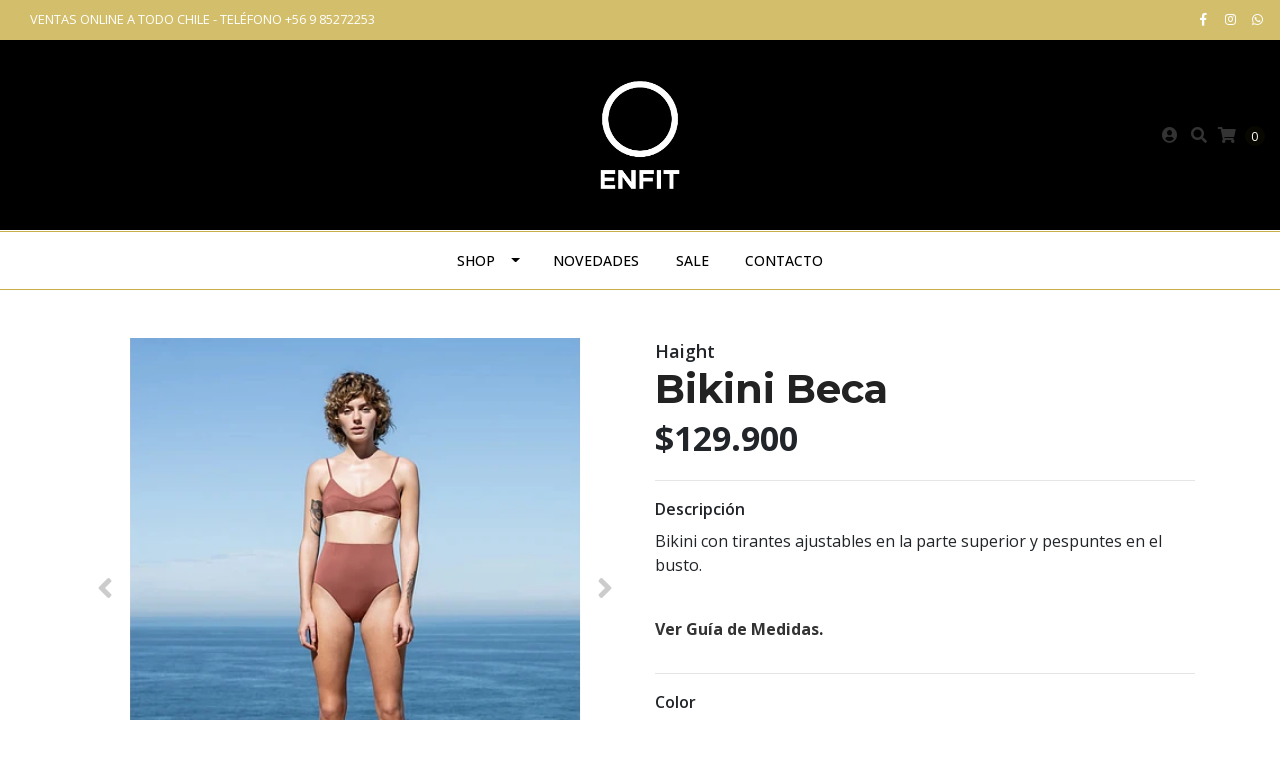

--- FILE ---
content_type: text/html; charset=utf-8
request_url: https://www.enfit.cl/bikini-beca
body_size: 13318
content:
<!DOCTYPE html>
<!--[if IE 9]><html class="lt-ie10" lang="en" > <![endif]-->
<html class="no-js" lang="es-CL" xmlns="http://www.w3.org/1999/xhtml"> <!--<![endif]-->

  <head>
    <title>Bikini Beca</title>
    <meta http-equiv="Content-Type" content="text/html; charset=utf-8" />
    <meta name="description" content="Bikini con tirantes ajustables en la parte superior y pespuntes en el busto. Modelado con referencia a piezas vintage. Braguitas plegables.Color: Lenha, Verde Olivo,&nbsp;Verde CactoTallas: P, M Composición: 85% POLIAMIDA 15% ELASTANO" />
    <meta name="robots" content="follow, all" />

    <!-- Set the viewport width to device width for mobile -->
    <meta name="viewport" content="width=device-width, initial-scale=1.0" />

    <!-- Facebook Meta tags for Product -->
<meta property="fb:app_id" content="283643215104248" />

  <meta property="og:title" content="Bikini Beca" />
  <meta property="og:type" content="product" />
  
  
  <meta property="og:image" content="https://cdnx.jumpseller.com/enfit/image/8820498/1564522058-bikini-beca-lenha-1.jpg?1637077515" />
  
  <meta property="og:image" content="https://cdnx.jumpseller.com/enfit/image/8820499/1564522068-bikini-beca-lenha-2.jpg?1637077515" />
  
  <meta property="og:image" content="https://cdnx.jumpseller.com/enfit/image/8820500/1564522090-bikini-beca-lenha-3.jpg?1637077515" />
  
  <meta property="og:image" content="https://cdnx.jumpseller.com/enfit/image/8820501/1564522207-bikini-beca-lenha-5.jpg?1637077515" />
  
  <meta property="og:image" content="https://cdnx.jumpseller.com/enfit/image/8820502/1564522122-bikini-beca-lenha-4.jpg?1637077515" />
  
  <meta property="og:image" content="https://cdnx.jumpseller.com/enfit/image/8820503/1575471859-biquini-beca-verde-cacto-1.jpg?1637077515" />
  
  <meta property="og:image" content="https://cdnx.jumpseller.com/enfit/image/8820504/1575471866-biquini-beca-verde-cacto-2.jpg?1637077515" />
  
  <meta property="og:image" content="https://cdnx.jumpseller.com/enfit/image/8820505/1575471877-biquini-beca-verde-cacto-4.jpg?1637077515" />
  
  

  
  <meta property="og:brand" content="Haight" />
  

  <meta property="product:is_product_shareable" content="1" />
  <meta property="product:original_price:amount" content="129900.0"/>
  <meta property="product:original_price:currency" content="CLP"/>
  <meta property="product:price:amount" content="129900.0"/>
  <meta property="product:price:currency" content="CLP"/>

  
  <meta property="product:availability" content="oos"/>
  



<meta property="og:description" content="Bikini con tirantes ajustables en la parte superior y pespuntes en el busto. Modelado con referencia a piezas vintage. Braguitas plegables.Color: Lenha, Verde Olivo,&nbsp;Verde CactoTallas: P, M Composición: 85% POLIAMIDA 15% ELASTANO" />
<meta property="og:url" content="https://www.enfit.cl/bikini-beca" />
<meta property="og:site_name" content="ENFIT" />
<meta name="twitter:card" content="summary" />


<meta property="og:locale" content="es_CL" />



    

    
    <link rel="canonical" href="/bikini-beca">
    

    <script type="application/ld+json">
{
  "@context": "http://schema.org/"
  ,
    "@type": "Product",
    "name": "Bikini Beca",
    "url": "https://www.enfit.cl/bikini-beca",
    "itemCondition": "http://schema.org/NewCondition",
    
    "image": "https://cdnx.jumpseller.com/enfit/image/8820498/1564522058-bikini-beca-lenha-1.jpg?1637077515",
    
    "description": "Bikini con tirantes ajustables en la parte superior y pespuntes en el busto.&amp;nbsp;Ver Guía de Medidas.",
    
    "brand": {
      "@type": "Thing",
      "name": "Haight"
    },
    
    
      "category": "Beachwear",
    
    "offers": {
      
        
        
        
        
        "@type": "AggregateOffer",
        "price": "129900.0",
        
        "availability": "http://schema.org/OutOfStock",
        
        "lowPrice": "129900.0",
        "highPrice": "129900.0",
        "offerCount": "9",
      
      "priceCurrency": "CLP",
      "seller": {
        "@type": "Organization",
        "name": "ENFIT"
      },
      "url": "https://www.enfit.cl/bikini-beca"
    }
  
}
</script>

    
  <script src="https://cdnjs.cloudflare.com/ajax/libs/jquery/3.4.1/jquery.min.js" integrity="sha384-vk5WoKIaW/vJyUAd9n/wmopsmNhiy+L2Z+SBxGYnUkunIxVxAv/UtMOhba/xskxh" crossorigin="anonymous" ></script>
    <link rel="icon" href=" https://assets.jumpseller.com/store/enfit/themes/223036/options/13109767/I%CC%81cono%20Enfit%20%281%29.png?1612646351 ">
    <link rel="stylesheet" href="//stackpath.bootstrapcdn.com/bootstrap/4.3.1/css/bootstrap.min.css" integrity="sha384-ggOyR0iXCbMQv3Xipma34MD+dH/1fQ784/j6cY/iJTQUOhcWr7x9JvoRxT2MZw1T" crossorigin="anonymous">
   
    <link rel="stylesheet" href="//use.fontawesome.com/releases/v5.7.2/css/all.css" integrity="sha384-fnmOCqbTlWIlj8LyTjo7mOUStjsKC4pOpQbqyi7RrhN7udi9RwhKkMHpvLbHG9Sr" crossorigin="anonymous">

		
    <link rel="stylesheet" href="//cdnjs.cloudflare.com/ajax/libs/toastr.js/latest/css/toastr.min.css">
    
    <link rel="stylesheet" type="text/css" href="https://assets.jumpseller.com/store/enfit/themes/223036/app.css?1615343565"/>
    <link rel="stylesheet" type="text/css" href="https://assets.jumpseller.com/store/enfit/themes/223036/color_pickers.css?1615343565"/>
    <script src="//ajax.googleapis.com/ajax/libs/webfont/1.6.16/webfont.js"></script>
<script type="text/javascript">
  WebFont.load({
    google: {
      families: ["Open Sans:300,400,500,600,700,800", "Montserrat:300,400,500,600,700,800", "Montserrat:300,400,500,600,700,800"]
    }
  });
</script>

<style type="text/css">
  body {
    
    font-family: 'Open Sans', sans-serif !important;
    

  }

  h1, h2 {
    
    font-family: 'Montserrat', sans-serif !important;
    
  }

  .navbar-brand, .text-logo {
    
  }

  body  {
    font-size: 16px !important;
  }

  h2.block-header {font-size:28px !important}

  .navbar-brand, .text-logo {
    font-size: 40px !important;
  }
  #navbarsContainer li a {
    font-size: 14px !important;
  }
  @media (min-width: 768px) {
    #carousel-home .item .carousel-info h2 {
      font-size: 2.5rem !important;
    }
  }

</style>


    
    <link rel="stylesheet" href="//cdnjs.cloudflare.com/ajax/libs/OwlCarousel2/2.3.4/assets/owl.carousel.min.css">
    

    <!-- Script to Dropdown -->
    <script>
      $('.float-right .dropdown').click(function(){
        $(this).toggleClass('show');
      });
    </script>
  <meta name="csrf-param" content="authenticity_token" />
<meta name="csrf-token" content="G06IdxBbQpdUwzc6_WTy1pe2jgxw7GJMSg4Hg6tUH_gv4bts4__czDEV8wdT5Nq1pGDcJnk-Y64q1iARk6bgow" />






<script>
  // Pixel code

  // dont send fb events if page is rendered inside an iframe (like admin theme preview)
  if(window.self === window.top) {
    !function(f,b,e,v,n,t,s){if(f.fbq)return;n=f.fbq=function(){n.callMethod?
    n.callMethod.apply(n,arguments):n.queue.push(arguments)};if(!f._fbq)f._fbq=n;
    n.push=n;n.loaded=!0;n.version='2.0';n.agent='pljumpseller';n.queue=[];t=b.createElement(e);t.async=!0;
    t.src=v;s=b.getElementsByTagName(e)[0];s.parentNode.insertBefore(t,s)}(window,
    document,'script','https://connect.facebook.net/' + getNavigatorLocale() + '/fbevents.js');

    var data = {};

    data.currency = 'CLP';
    data.total = '0.0';
    data.products_count = '0';

    

    data.content_ids = [13745077, 13745078, 13745080, 13745081, 13745083, 13745084, 13823612, 13823613, 13823614];
    data.contents = [{"id":13745077,"quantity":1,"item_price":129900.0,"item_discount":0.0},{"id":13745078,"quantity":1,"item_price":129900.0,"item_discount":0.0},{"id":13745080,"quantity":1,"item_price":129900.0,"item_discount":0.0},{"id":13745081,"quantity":1,"item_price":129900.0,"item_discount":0.0},{"id":13745083,"quantity":1,"item_price":129900.0,"item_discount":0.0},{"id":13745084,"quantity":1,"item_price":129900.0,"item_discount":0.0},{"id":13823612,"quantity":1,"item_price":129900.0,"item_discount":0.0},{"id":13823613,"quantity":1,"item_price":129900.0,"item_discount":0.0},{"id":13823614,"quantity":1,"item_price":129900.0,"item_discount":0.0}];
    data.single_value = 129900.0;

    // Line to enable Manual Only mode.
    fbq('set', 'autoConfig', false, '277759816913524');

    // FB Pixel Advanced Matching
    
    
    var advancedCustomerData = {
      'em' : '',
      'fn' : '',
      'ln' : '',
      'ph' : '',
      'ct' : '',
      'zp' : '',
      'country' : ''
    };

    var missingCustomerData = Object.values(advancedCustomerData).some(function(value) { return value.length == 0 });

    if(missingCustomerData) {
      fbq('init', '277759816913524');
    } else {
      fbq('init', '277759816913524', advancedCustomerData);
    }

    // PageView - build audience views (default FB Pixel behaviour)
    fbq('track', 'PageView');

    // AddToCart - released on page load after a product was added to cart
    

    // track conversion events, ordered by importance (not in this doc)
    // https://developers.facebook.com/docs/facebook-pixel/api-reference%23events

    
      // ViewContent - When a key page is viewed such as a product page
      
        fbq('track', 'ViewContent', {
          source: 'Jumpseller',
          value: data.single_value,
          currency: data.currency,
          content_name: document.title,
          content_type: 'product',
          content_ids: data.content_ids,
          contents: data.contents,
          referrer: document.referrer,
          userAgent: navigator.userAgent,
          language: navigator.language
        });
      

    

    function getNavigatorLocale(){
      return navigator.language.replace(/-/g,'_')
    }
  }
</script>





<script src="https://files.jumpseller.com/javascripts/dist/jumpseller-2.0.0.js" defer="defer"></script><script src="https://smartbar-js.appdevelopergroup.co/public/js/smartbar.js?shop=3206d67f2fa566b9768947249d855607" async="async"></script>
</head>
<body>
<!--[if lt IE 8]>
<p class="browsehappy">You are using an <strong>outdated</strong> browser. Please <a href="http://browsehappy.com/">upgrade your browser</a> to improve your experience.</p>
<![endif]-->

  

  <!-- Fixed Top Bar -->
<div class=" nav-bar message-top d-none d-sm-block">
  <div class="col-lg-6 col-xs-12 float-left">
  <div class=" container-fluid  text-left">
    VENTAS ONLINE A TODO CHILE - TELÉFONO <a href="tel:+56985272253"> +56 9 85272253</a>
  </div>
  </div>
  <div class="col-lg-6 col-xs-12 float-left">
    <ul class="social d-none d-md-block list-inline text-right m-0">
        
        <li class="list-inline-item">
          <a href="https://www.facebook.com/enfittienda" class="trsn" title="Ir a Facebook" target="_blank">
            <i class="fab fa-facebook-f fa-fw"></i>
          </a>
        </li>
        

        

        
        
        <li class="list-inline-item">
          <a href="https://www.instagram.com/enfit" class="trsn" title="Ir a Instagram" target="_blank">
            <i class="fab fa-instagram fa-fw"></i>
          </a>
        </li>
        

        
        <li class="list-inline-item">
          <a href="https://api.whatsapp.com/send?phone=56985272253&text=Hola%20ENFIT" class="trsn" title="WhatsApp" target="_blank">
            <i class="fab fa-whatsapp fa-fw"></i>
          </a>
        </li>
        
        
      </ul>
  </div>
</div>
<div class="container-fluid  header-block">
  <div class="row align-items-center no-gutters">
    <div class="col-md-4 col-2">
  

    </div>
    <!-- Logo -->
    <div class="col-md-4 col-8 text-center">
      <a href="https://www.enfit.cl" title="ENFIT">
        
        <img src="https://images.jumpseller.com/store/enfit/store/logo/LOGO_ENFIT_FONDO_NEGRO_WEB.jpg?0" class="navbar-brand store-image img-fluid" alt="ENFIT" />
        
      </a>
    </div>
    <div class="col-md-4 col-2">
      <ul class="list-inline text-right header_actions m-0">
        
        
        
        <li class="list-inline-item d-none d-sm-inline-block">
          <a href="/customer/login" id="login-link" class="header_actions-link" title='Ingresar'  data-toggle="tooltip" data-placement="top">
            <i class="fas fa-user-circle"></i>
          </a>
        </li>
        
        
        <li class="list-inline-item d-none d-md-inline-block">
          <button type="button" data-toggle="modal" data-target="#search_modal" class="p-0 header_actions-link">
            <i class="fas fa-search" data-toggle="tooltip" title="Buscar" data-placement="top"></i>
          </button>
          <div id="search_modal" class="modal fade" tabindex="-1" role="dialog" aria-labelledby="search_modal" aria-hidden="true">
            <div class="modal-dialog" role="document">
              <div class="modal-content">
                <div class="modal-header">
                  <h5 class="modal-title text-center d-block" id="search_modal">Buscar</h5>
                  <button type="button" class="close" data-dismiss="modal" aria-label="Close">
                    <i class="fas fa-times"></i>
                  </button>
                </div>
                <div class="modal-body">
                  <form id="header_search-form" method="get" action="/search">
                    <input type="text" value="" name="q" class="form-control" onFocus="javascript:this.value=''" placeholder="Buscar productos" />
                    <button type="submit"><i class="fas fa-search"></i></button>
                  </form>
                </div>
              </div>
            </div>
          </div>
        </li>
        
        <li class="list-inline-item cart">
          <a href="/cart" title="Carro de Compras" class="header_actions-link" data-toggle="tooltip" data-placement="top">
            <i class="fas fa-shopping-cart"></i>
            <span class="cart-size">0</span>
          </a>
        </li>
        
      </ul>

    </div>
  </div>
</div>

<!-- Navigation -->
<nav id="navbar" class="navbar-expand-md vertical_menu">
  <div class="collapse navbar-collapse" id="navbarsContainer">
    <ul class="navbar-nav m-auto">
      
      <li class="nav-item dropdown ">
  <a href="/ropa"  title="SHOP" class="dropdown-toggle level-1 trsn nav-link" data-toggle="">SHOP</a>
  
    <ul class="dropdown-menu multi-level">     
      
        <li class="nav-item dropdown ">
  <a href="/beachwear"  title="Beachwear" class="dropdown-toggle level-1 trsn nav-link" data-toggle="">Beachwear</a>
  
    <ul class="dropdown-menu multi-level">     
      
        <li class="nav-item  ">
  <a href="/trajes-de-bano"  title="Trajes de baño" class="level-1 trsn nav-link" >Trajes de baño</a>
  
</li>



      
        <li class="nav-item  ">
  <a href="/bikinis"  title="Bikinis" class="level-1 trsn nav-link" >Bikinis</a>
  
</li>



      
        <li class="nav-item  ">
  <a href="/tunicas"  title="Túnicas" class="level-1 trsn nav-link" >Túnicas</a>
  
</li>



      
    </ul>
  
</li>



      
        <li class="nav-item dropdown ">
  <a href="/ropa"  title="Ropa" class="dropdown-toggle level-1 trsn nav-link" data-toggle="">Ropa</a>
  
    <ul class="dropdown-menu multi-level">     
      
        <li class="nav-item  ">
  <a href="/vestidos"  title="Vestidos" class="level-1 trsn nav-link" >Vestidos</a>
  
</li>



      
        <li class="nav-item  ">
  <a href="/chaquetas"  title="Chaquetas" class="level-1 trsn nav-link" >Chaquetas</a>
  
</li>



      
        <li class="nav-item  ">
  <a href="/blusas"  title="Blusas" class="level-1 trsn nav-link" >Blusas</a>
  
</li>



      
        <li class="nav-item  ">
  <a href="/shorts-y-pantalones"  title="Shorts y Pantalones" class="level-1 trsn nav-link" >Shorts y Pantalones</a>
  
</li>



      
        <li class="nav-item  ">
  <a href="/faldas"  title="Faldas" class="level-1 trsn nav-link" >Faldas</a>
  
</li>



      
        <li class="nav-item  ">
  <a href="/enteritos"  title="Enteritos" class="level-1 trsn nav-link" >Enteritos</a>
  
</li>



      
        <li class="nav-item  ">
  <a href="/body"  title="Body" class="level-1 trsn nav-link" >Body</a>
  
</li>



      
        <li class="nav-item  ">
  <a href="/top"  title="Top" class="level-1 trsn nav-link" >Top</a>
  
</li>



      
    </ul>
  
</li>



      
        <li class="nav-item dropdown ">
  <a href="/accesorios"  title="Accesorios" class="dropdown-toggle level-1 trsn nav-link" data-toggle="">Accesorios</a>
  
    <ul class="dropdown-menu multi-level">     
      
        <li class="nav-item dropdown ">
  <a href="/aros"  title="Aros" class="dropdown-toggle level-1 trsn nav-link" data-toggle="">Aros</a>
  
    <ul class="dropdown-menu multi-level">     
      
        <li class="nav-item  ">
  <a href="/aros/bano-oro"  title="Baño Oro" class="level-1 trsn nav-link" >Baño Oro</a>
  
</li>



      
        <li class="nav-item  ">
  <a href="/aros/banados-en-plata"  title="Baño Plata" class="level-1 trsn nav-link" >Baño Plata</a>
  
</li>



      
        <li class="nav-item  ">
  <a href="/aros/argollas"  title="Argollas" class="level-1 trsn nav-link" >Argollas</a>
  
</li>



      
        <li class="nav-item  ">
  <a href="/aros/perlas"  title="Perlas" class="level-1 trsn nav-link" >Perlas</a>
  
</li>



      
    </ul>
  
</li>



      
        <li class="nav-item  ">
  <a href="/collares"  title="Collares" class="level-1 trsn nav-link" >Collares</a>
  
</li>



      
        <li class="nav-item  ">
  <a href="/pulseras"  title="Pulseras" class="level-1 trsn nav-link" >Pulseras</a>
  
</li>



      
        <li class="nav-item  ">
  <a href="/anillos"  title="Anillos" class="level-1 trsn nav-link" >Anillos</a>
  
</li>



      
        <li class="nav-item  ">
  <a href="/mascarillas"  title="Mascarillas" class="level-1 trsn nav-link" >Mascarillas</a>
  
</li>



      
    </ul>
  
</li>



      
        <li class="nav-item  ">
  <a href="/cinturones"  title="Cinturones" class="level-1 trsn nav-link" >Cinturones</a>
  
</li>



      
    </ul>
  
</li>



      
      <li class="nav-item  ">
  <a href="/novedades"  title="Novedades" class="level-1 trsn nav-link" >Novedades</a>
  
</li>



      
      <li class="nav-item  ">
  <a href="/sale"  title="Sale" class="level-1 trsn nav-link" >Sale</a>
  
</li>



      
      <li class="nav-item  ">
  <a href="/contact"  title="Contacto" class="level-1 trsn nav-link" >Contacto</a>
  
</li>



      
    </ul>
  </div>
</nav>
<script>
  $(function () {
    $('[data-toggle="tooltip"]').tooltip()
  })
</script>
  <script src="https://apps.elfsight.com/p/platform.js" defer></script>
<div class="elfsight-app-f56bafd2-5136-4c95-9735-9fbf2694b50d"></div>


  <!-- Navigation Mobile -->
<div class="mobilenav d-lg-none trsn">
  <div class="menu-header">
    <div class="item item-1 trsn">
      <i class="fas fa-search"></i>
      <form id="search_mini_form_mobile" class="navbar-form form-inline trsn" method="get" action="/search">
        <input type="text" value="" name="q" class="form-text" onFocus="javascript:this.value=''" placeholder="Buscar productos" />
      </form>
    </div>
    
    

    <div class="nav-icon">
      <span></span>
      <span></span>
      <span></span>
      <span></span>
    </div>
  </div>
  <div class="menu-top"></div>
  <div class="mobilenav-inner">
    <ul class="menu-mobile trsn">
      
      <li class="has-dropdown ">
  
  <a title="SHOP" class="level-1  first-trigger">SHOP <i class="fas fa-angle-right" aria-hidden="true"></i></a>
  

  
  <ul class="level-1 dropdown">
    <li><a title="Volver" class="back-level-1"><i class="fas fa-angle-double-left" aria-hidden="true"></i> Volver</a></li>
    <li><a title="SHOP" class="top-category">SHOP</a></li>
    
    	<li class="has-dropdown ">
  
  <a title="Beachwear" class="level-2  last-trigger">Beachwear <i class="fas fa-angle-right" aria-hidden="true"></i></a>
  

  
  <ul class="level-2 dropdown">
    <li><a title="Volver" class="back-level-2"><i class="fas fa-angle-double-left" aria-hidden="true"></i> Volver</a></li>
    <li><a title="Beachwear" class="top-category">Beachwear</a></li>
    
    	<li class=" ">
  
  <a href="/trajes-de-bano" title="Trajes de baño">Trajes de baño</a>
  

  
</li>

    
    	<li class=" ">
  
  <a href="/bikinis" title="Bikinis">Bikinis</a>
  

  
</li>

    
    	<li class=" ">
  
  <a href="/tunicas" title="Túnicas">Túnicas</a>
  

  
</li>

    
    <li><a href="/beachwear" title="Beachwear" class="goto">Ir a <span>Beachwear</span></a></li>
  </ul>
  
</li>

    
    	<li class="has-dropdown ">
  
  <a title="Ropa" class="level-2  last-trigger">Ropa <i class="fas fa-angle-right" aria-hidden="true"></i></a>
  

  
  <ul class="level-2 dropdown">
    <li><a title="Volver" class="back-level-2"><i class="fas fa-angle-double-left" aria-hidden="true"></i> Volver</a></li>
    <li><a title="Ropa" class="top-category">Ropa</a></li>
    
    	<li class=" ">
  
  <a href="/vestidos" title="Vestidos">Vestidos</a>
  

  
</li>

    
    	<li class=" ">
  
  <a href="/chaquetas" title="Chaquetas">Chaquetas</a>
  

  
</li>

    
    	<li class=" ">
  
  <a href="/blusas" title="Blusas">Blusas</a>
  

  
</li>

    
    	<li class=" ">
  
  <a href="/shorts-y-pantalones" title="Shorts y Pantalones">Shorts y Pantalones</a>
  

  
</li>

    
    	<li class=" ">
  
  <a href="/faldas" title="Faldas">Faldas</a>
  

  
</li>

    
    	<li class=" ">
  
  <a href="/enteritos" title="Enteritos">Enteritos</a>
  

  
</li>

    
    	<li class=" ">
  
  <a href="/body" title="Body">Body</a>
  

  
</li>

    
    	<li class=" ">
  
  <a href="/top" title="Top">Top</a>
  

  
</li>

    
    <li><a href="/ropa" title="Ropa" class="goto">Ir a <span>Ropa</span></a></li>
  </ul>
  
</li>

    
    	<li class="has-dropdown ">
  
  <a title="Accesorios" class="level-2  last-trigger">Accesorios <i class="fas fa-angle-right" aria-hidden="true"></i></a>
  

  
  <ul class="level-2 dropdown">
    <li><a title="Volver" class="back-level-2"><i class="fas fa-angle-double-left" aria-hidden="true"></i> Volver</a></li>
    <li><a title="Accesorios" class="top-category">Accesorios</a></li>
    
    	<li class="has-dropdown ">
  
  <a title="Aros" class="level-3  last-trigger">Aros <i class="fas fa-angle-right" aria-hidden="true"></i></a>
  

  
  <ul class="level-3 dropdown">
    <li><a title="Volver" class="back-level-3"><i class="fas fa-angle-double-left" aria-hidden="true"></i> Volver</a></li>
    <li><a title="Aros" class="top-category">Aros</a></li>
    
    	<li class=" ">
  
  <a href="/aros/bano-oro" title="Baño Oro">Baño Oro</a>
  

  
</li>

    
    	<li class=" ">
  
  <a href="/aros/banados-en-plata" title="Baño Plata">Baño Plata</a>
  

  
</li>

    
    	<li class=" ">
  
  <a href="/aros/argollas" title="Argollas">Argollas</a>
  

  
</li>

    
    	<li class=" ">
  
  <a href="/aros/perlas" title="Perlas">Perlas</a>
  

  
</li>

    
    <li><a href="/aros" title="Aros" class="goto">Ir a <span>Aros</span></a></li>
  </ul>
  
</li>

    
    	<li class=" ">
  
  <a href="/collares" title="Collares">Collares</a>
  

  
</li>

    
    	<li class=" ">
  
  <a href="/pulseras" title="Pulseras">Pulseras</a>
  

  
</li>

    
    	<li class=" ">
  
  <a href="/anillos" title="Anillos">Anillos</a>
  

  
</li>

    
    	<li class=" ">
  
  <a href="/mascarillas" title="Mascarillas">Mascarillas</a>
  

  
</li>

    
    <li><a href="/accesorios" title="Accesorios" class="goto">Ir a <span>Accesorios</span></a></li>
  </ul>
  
</li>

    
    	<li class=" ">
  
  <a href="/cinturones" title="Cinturones">Cinturones</a>
  

  
</li>

    
    <li><a href="/ropa" title="SHOP" class="goto">Ir a <span>SHOP</span></a></li>
  </ul>
  
</li>

      
      <li class=" ">
  
  <a href="/novedades" title="Novedades">Novedades</a>
  

  
</li>

      
      <li class=" ">
  
  <a href="/sale" title="Sale">Sale</a>
  

  
</li>

      
      <li class=" ">
  
  <a href="/contact" title="Contacto">Contacto</a>
  

  
</li>

      
      <li>
        
        <div class="login" >
          <a href="/customer/login" id="login-link-2" class="trsn nav-link" title="Ingresar / RegistrarseENFIT">
            <i class="fas fa-user"></i>
            <span class="customer-name">
              Ingresar / Registrarse
            </span>
          </a>
        </div>
        
      </li>
      <li>
        
      </li>
      
      <li class="social-item">
        <a href="https://www.facebook.com/enfittienda" class="trsn" title="Ir a Facebook" target="_blank">
          <i class="fab fa-facebook-f fa-fw"></i>Facebook
        </a>
      </li>
      

      

      
      
      <li class="social-item">
        <a href="https://www.instagram.com/enfit" class="trsn" title="Ir a Instagram" target="_blank">
          <i class="fab fa-instagram fa-fw"></i>Instagram
        </a>
      </li>
      
      
      <li class="social-item">
        <a href="https://api.whatsapp.com/send?phone=56985272253&text=Hola%20ENFIT" class="trsn" title="WhatsApp" target="_blank">
          <i class="fab fa-whatsapp fa-fw"></i>WhatsApp
        </a>
      </li>
      
      
    </ul>
  </div>
</div>
<div class="nav-bg-opacity"></div>

  
  <!-- Page Content -->
  <div class="container my-5 pt-md-0 pt-5 product-page">
  <div class="row">
    <div class="col-md-6 mb-3">
      <div class="d-md-none text-center">
        
        <div class="brand">
          Haight
        </div>
        
        <h2 class="product-name mb-0">Bikini Beca</h2>
        
        
        <span id="product-form-price-2">$129.900</span>
        
        
      </div>
      <div class="main-product-image">
        
        <div id="product-carousel" class="product-images owl-carousel product-slider" data-slider-id="1">
          <div class="item">
            <img id="first-image" src="https://cdnx.jumpseller.com/enfit/image/8820498/resize/480/480?1637077515" srcset="https://cdnx.jumpseller.com/enfit/image/8820498/resize/480/480?1637077515 1x,https://cdnx.jumpseller.com/enfit/image/8820498/resize/960/960?1637077515 2x" alt="Bikini Beca" />
          </div>
          
          <div class="item">
            <img src="https://cdnx.jumpseller.com/enfit/image/8820499/resize/480/480?1637077515" srcset="https://cdnx.jumpseller.com/enfit/image/8820499/resize/480/480?1637077515 1x,https://cdnx.jumpseller.com/enfit/image/8820499/resize/960/960?1637077515 2x" alt="Bikini Beca" />
          </div>
          
          <div class="item">
            <img src="https://cdnx.jumpseller.com/enfit/image/8820500/resize/480/480?1637077515" srcset="https://cdnx.jumpseller.com/enfit/image/8820500/resize/480/480?1637077515 1x,https://cdnx.jumpseller.com/enfit/image/8820500/resize/960/960?1637077515 2x" alt="Bikini Beca" />
          </div>
          
          <div class="item">
            <img src="https://cdnx.jumpseller.com/enfit/image/8820501/resize/480/480?1637077515" srcset="https://cdnx.jumpseller.com/enfit/image/8820501/resize/480/480?1637077515 1x,https://cdnx.jumpseller.com/enfit/image/8820501/resize/960/960?1637077515 2x" alt="Bikini Beca" />
          </div>
          
          <div class="item">
            <img src="https://cdnx.jumpseller.com/enfit/image/8820502/resize/480/480?1637077515" srcset="https://cdnx.jumpseller.com/enfit/image/8820502/resize/480/480?1637077515 1x,https://cdnx.jumpseller.com/enfit/image/8820502/resize/960/960?1637077515 2x" alt="Bikini Beca" />
          </div>
          
          <div class="item">
            <img src="https://cdnx.jumpseller.com/enfit/image/8820503/resize/480/480?1637077515" srcset="https://cdnx.jumpseller.com/enfit/image/8820503/resize/480/480?1637077515 1x,https://cdnx.jumpseller.com/enfit/image/8820503/resize/960/960?1637077515 2x" alt="Bikini Beca" />
          </div>
          
          <div class="item">
            <img src="https://cdnx.jumpseller.com/enfit/image/8820504/resize/480/480?1637077515" srcset="https://cdnx.jumpseller.com/enfit/image/8820504/resize/480/480?1637077515 1x,https://cdnx.jumpseller.com/enfit/image/8820504/resize/960/960?1637077515 2x" alt="Bikini Beca" />
          </div>
          
          <div class="item">
            <img src="https://cdnx.jumpseller.com/enfit/image/8820505/resize/480/480?1637077515" srcset="https://cdnx.jumpseller.com/enfit/image/8820505/resize/480/480?1637077515 1x,https://cdnx.jumpseller.com/enfit/image/8820505/resize/960/960?1637077515 2x" alt="Bikini Beca" />
          </div>
          
        </div>
        
        <!-- Thumb Images -->
        <div class="owl-thumbs mt-2 mr-n2" data-slider-id="1">
          
          <a class="owl-thumb-item" data-image="1" href="#">
            <img src="https://cdnx.jumpseller.com/enfit/image/8820498/thumb/100/100?1637077515" srcset="https://cdnx.jumpseller.com/enfit/image/8820498/thumb/100/100?1637077515 1x,https://cdnx.jumpseller.com/enfit/image/8820498/thumb/200/200?1637077515 2x" alt="Bikini Beca"/ class="pb-2 pr-2">
          </a>
          
          <a class="owl-thumb-item" data-image="2" href="#">
            <img src="https://cdnx.jumpseller.com/enfit/image/8820499/thumb/100/100?1637077515" srcset="https://cdnx.jumpseller.com/enfit/image/8820499/thumb/100/100?1637077515 1x,https://cdnx.jumpseller.com/enfit/image/8820499/thumb/200/200?1637077515 2x" alt="Bikini Beca"/ class="pb-2 pr-2">
          </a>
          
          <a class="owl-thumb-item" data-image="3" href="#">
            <img src="https://cdnx.jumpseller.com/enfit/image/8820500/thumb/100/100?1637077515" srcset="https://cdnx.jumpseller.com/enfit/image/8820500/thumb/100/100?1637077515 1x,https://cdnx.jumpseller.com/enfit/image/8820500/thumb/200/200?1637077515 2x" alt="Bikini Beca"/ class="pb-2 pr-2">
          </a>
          
          <a class="owl-thumb-item" data-image="4" href="#">
            <img src="https://cdnx.jumpseller.com/enfit/image/8820501/thumb/100/100?1637077515" srcset="https://cdnx.jumpseller.com/enfit/image/8820501/thumb/100/100?1637077515 1x,https://cdnx.jumpseller.com/enfit/image/8820501/thumb/200/200?1637077515 2x" alt="Bikini Beca"/ class="pb-2 pr-2">
          </a>
          
          <a class="owl-thumb-item" data-image="5" href="#">
            <img src="https://cdnx.jumpseller.com/enfit/image/8820502/thumb/100/100?1637077515" srcset="https://cdnx.jumpseller.com/enfit/image/8820502/thumb/100/100?1637077515 1x,https://cdnx.jumpseller.com/enfit/image/8820502/thumb/200/200?1637077515 2x" alt="Bikini Beca"/ class="pb-2 pr-2">
          </a>
          
          <a class="owl-thumb-item" data-image="6" href="#">
            <img src="https://cdnx.jumpseller.com/enfit/image/8820503/thumb/100/100?1637077515" srcset="https://cdnx.jumpseller.com/enfit/image/8820503/thumb/100/100?1637077515 1x,https://cdnx.jumpseller.com/enfit/image/8820503/thumb/200/200?1637077515 2x" alt="Bikini Beca"/ class="pb-2 pr-2">
          </a>
          
          <a class="owl-thumb-item" data-image="7" href="#">
            <img src="https://cdnx.jumpseller.com/enfit/image/8820504/thumb/100/100?1637077515" srcset="https://cdnx.jumpseller.com/enfit/image/8820504/thumb/100/100?1637077515 1x,https://cdnx.jumpseller.com/enfit/image/8820504/thumb/200/200?1637077515 2x" alt="Bikini Beca"/ class="pb-2 pr-2">
          </a>
          
          <a class="owl-thumb-item" data-image="8" href="#">
            <img src="https://cdnx.jumpseller.com/enfit/image/8820505/thumb/100/100?1637077515" srcset="https://cdnx.jumpseller.com/enfit/image/8820505/thumb/100/100?1637077515 1x,https://cdnx.jumpseller.com/enfit/image/8820505/thumb/200/200?1637077515 2x" alt="Bikini Beca"/ class="pb-2 pr-2">
          </a>
          
        </div>
      </div>
    </div>

    <div class="col-md-6">
      <form id="product-form" class="form-horizontal" action="/cart/add/5441870" method="post" enctype="multipart/form-data" name="buy">
        <div class="form-group d-none d-md-block">
          
          <div class="brand">Haight</div>
          
          <h1 class="page-header m-0 text-left">Bikini Beca</h1>
          
          <div class="form-price_desktop">
            
            <span class="product-form-price form-price" id="product-form-price">$129.900</span>
            
          </div>
          
        </div>

        
        <div id="product-sku" class="sku hidden form-group">
          <label class="form-control-label mb-0">SKU: </label>
          <span class="sku_elem"></span>
        </div>
        



        
        <div class="form-group description">
          <label class="form-control-label">Descripción</label>
          <p>Bikini con tirantes ajustables en la parte superior y pespuntes en el busto.&nbsp;<br><br></p>

<p><a href="https://www.enfit.cl/guia-de-medidas" target="_blank"></a></p>
<p><strong><a href="https://www.enfit.cl/guia-de-medidas" target="_blank">Ver Guía de Medidas</a>.</strong></p>
<p></p>
        </div>
        
        <div class="form-group qty-select visible">
          
          
          <label for="1316784" class="form-control-label">Color</label>
          <div class="field-group select">
            <select id="1316784" name="1316784" class="form-control prod-options">
              
              
              
              
              <option data-variant-stock="0" data-variant-id="13745084" value="3750300">Lenha</option>
              
              
              
              
              <option data-variant-stock="0" data-variant-id="13745083" value="3741032">Verde Cacto</option>
              
              
              
              
              <option data-variant-stock="0" data-variant-id="13823614" value="3757991">Verde Oliva</option>
              
            </select>
            <i class="fas fa-angle-down" aria-hidden="true"></i>
          </div>
          

          
          
          <label for="1300391" class="form-control-label">Talla</label>
          <div class="field-group select">
            <select id="1300391" name="1300391" class="form-control prod-options">
              
              
              
              
              <option data-variant-stock="0" data-variant-id="13823613" value="3723362">P</option>
              
              
              
              
              <option data-variant-stock="0" data-variant-id="13823612" value="3439435">M</option>
              
              
              
              
              <option data-variant-stock="0" data-variant-id="13823614" value="3723364">G</option>
              
            </select>
            <i class="fas fa-angle-down" aria-hidden="true"></i>
          </div>
          

          
        </div>
        <!-- Out of Stock -->
        <div class="form-group product-stock product-out-stock visible">
          <label class="form-control-label">Agotado</label>
          <p>Este producto no tiene stock disponible. Puedes enviarnos una consulta al respecto.</p>
          
          <div class="row">
            <div class="col-md-6">
              <a href="/contact" class="btn btn-primary btn-sm btn-block mb-md-0 mb-2" title="Contáctanos">Contáctanos</a>
            </div>
            <div class="col-md-6">
              <a href="javascript:history.back()" class="btn btn-secondary btn-sm btn-block" title="Continúa Comprando">Continúa Comprando</a>
            </div>
          </div>
          
        </div>
        <!-- Not Available -->
        <div class="form-group product-stock product-unavailable hidden">
          <label class="form-control-label">No Disponible</label>
          <p>Este producto no está disponible. Puedes enviarnos una consulta al respecto.</p>
          
          <div class="row">
            <div class="col-md-6">
              <a href="/contact" class="btn btn-primary btn-sm btn-block" title="Contáctanos">Contáctanos</a>
            </div>
            <div class="col-md-6">
              <a href="javascript:history.back()" class="btn btn-secondary btn-sm btn-block" title="Continúa Comprando">Continúa Comprando</a>
            </div>
          </div>
          
        </div>

        

        <div class="form-group product-stock product-available row no-gutters  hidden">
          <div class="col-lg-4 col-sm-5 text-center">
            <label class="form-control-label">Cantidad</label>
          </div>
          <div class="col-lg-8 col-sm-7">

          </div>
          <div class="col-lg-4 col-sm-5">
            
            
            <div class="quantity mr-sm-2 mr-0 mb-sm-0 mb-2">
              <input type="number" class="qty form-control text-center" id="input-qty" name="qty" min="1" value="1" readonly="readonly"  max="0" >
            </div>
          </div>
          <div class="col-lg-8 col-sm-7">
            
            <input type="button" id="add-to-cart" onclick="addToCart2('5441870', 'Bikini Beca', $('#input-qty').val(), getProductOptions());" class="btn btn-adc btn-block adc-button" value="Añadir al Carro" />
            
          </div>
          <div class="col-12 disclaimer text-center mt-2">Solo quedan <strong> 0 </strong> unidades de este producto</div>
        </div>
        

        
        <div class="form-group details">
          <label class="form-control-label">Detalles: </label>
          <table class="table table-md table-bordered">
            
            <tr>
              <td><strong>Composición</strong></td>
              <td>85% POLIAMIDA, 15% ELASTANO</td>
            </tr>
            
            <tr>
              <td><strong>Cuidados </strong></td>
              <td>No usar lejía. Lavar a mano con agua fría. No planchar. No lavar en seco. No usar secadora.</td>
            </tr>
            
          </table>
        </div>
        

        
      </form>
      <div id="product-sharing">
        <ul class="list-inline social-networks">
          <li class="list-inline-item"><strong>Compartir: </strong>
            
          <li class="list-inline-item">
            <a href="https://www.facebook.com/sharer/sharer.php?u=https://www.enfit.cl/bikini-beca" class="has-tip tip-top radius button tiny button-facebook trsn" title="Compartir en Facebook" target="_blank" data-tooltip>
              <i class="fab fa-facebook-f"></i>
            </a>
          </li>
          

          
          <li class="list-inline-item">
            <a href="https://twitter.com/share?url=https://www.enfit.cl/bikini-beca&text=Ve este producto Bikini Beca" class="has-tip tip-top radius button tiny button-twitter trsn" title="Compartir en Twitter" target="_blank" data-tooltip>
              <i class="fab fa-twitter"></i>
            </a>
          </li>
          

          
          <li class="list-inline-item">
            <a href="https://pinterest.com/pin/create/bookmarklet/?media=https://cdnx.jumpseller.com/enfit/image/8820498/1564522058-bikini-beca-lenha-1.jpg?1637077515&url=https://www.enfit.cl/bikini-beca&is_video=false&description=Bikini Beca: Bikini con tirantes ajustables en la parte superior y pespuntes en el busto.&nbsp;


Ver Guía de Medidas.
" class="has-tip tip-top radius button tiny button-pinterest trsn" title="Compartir en Pinterest" target="_blank" data-tooltip>
              <i class="fab fa-pinterest"></i>
            </a>
          </li>
          

          
          <li class="list-inline-item">
            <a class="has-tip tip-top radius button tiny button-tumblr trsn" title="Compartir en Tumblr" href="http://tumblr.com/widgets/share/tool?canonicalUrl=https://www.enfit.cl/bikini-beca">
              <i class="fab fa-tumblr"></i>
            </a>
          </li>
          <script id="tumblr-js" async src="https://assets.tumblr.com/share-button.js"></script>
          

          
          <li class="list-inline-item d-md-none">
            <a class="has-tip tip-top radius button tiny button-whats trsn" href="whatsapp://send?text=Ve este producto Bikini Beca | https://www.enfit.cl/bikini-beca">
              <i class="fab fa-whatsapp"></i>
            </a>
          </li>
          

        </ul>
      </div>
    </div>
    <script type="text/javascript">
      $('#product-sharing a').click(function(){
        return !window.open(this.href, 'Share', 'width=640,height=300');
      });
    </script>
  </div>
</div>




<div class="container">
  <div class="row">
    <div class="col-12">
      <h2 class="block-header text-center"> También te puede interesar:</h2>
    </div>
  </div>
</div>

<div class="container related_products">
  <div class="product-slider related-slider owl-carousel">
    
    
    
    
    
    <div class="item">
      <div class="product-block text-center mb-3">
        <a href="/bikini-v-pala-lenha-s" class="product-image d-block">
          
          
          
          
          <img class="img-fluid mb-2" src="https://cdnx.jumpseller.com/enfit/image/9016312/resize/255/255?1615051102" srcset="https://cdnx.jumpseller.com/enfit/image/9016312/resize/255/255?1615051102 1x,https://cdnx.jumpseller.com/enfit/image/9016312/resize/510/510?1615051102 2x" alt="Bikini V Pala" />
          
        </a>
        
        
        
        <div class="caption">
          <h4><a href="/bikini-v-pala-lenha-s">Bikini V Pala</a></h4>
          
          <div class="list-price">
            
            <span class="product-block-list">$129.900</span>
            
          </div>
          
        </div>
      </div>
    </div>
    
    
    
    <div class="item">
      <div class="product-block text-center mb-3">
        <a href="/bikini-isis-vies" class="product-image d-block">
          
          
          <span class="status-tag">Agotado</span>
          
          
          <img class="img-fluid mb-2" src="https://cdnx.jumpseller.com/enfit/image/9193994/resize/255/255?1642607410" srcset="https://cdnx.jumpseller.com/enfit/image/9193994/resize/255/255?1642607410 1x,https://cdnx.jumpseller.com/enfit/image/9193994/resize/510/510?1642607410 2x" alt="Bikini Isis Vies" />
          
        </a>
        
        
        
        <div class="caption">
          <h4><a href="/bikini-isis-vies">Bikini Isis Vies</a></h4>
          
          <div class="list-price">
            
            <span class="product-block-list">$129.900</span>
            
          </div>
          
        </div>
      </div>
    </div>
    
    
    
    <div class="item">
      <div class="product-block text-center mb-3">
        <a href="/bikini-lingerie-aro-crepe" class="product-image d-block">
          
          
          <span class="status-tag">Agotado</span>
          
          
          <img class="img-fluid mb-2" src="https://cdnx.jumpseller.com/enfit/image/9194397/resize/255/255?1637078742" srcset="https://cdnx.jumpseller.com/enfit/image/9194397/resize/255/255?1637078742 1x,https://cdnx.jumpseller.com/enfit/image/9194397/resize/510/510?1637078742 2x" alt="Bikini Lingerie Aro Crepe" />
          
        </a>
        
        
        
        <div class="caption">
          <h4><a href="/bikini-lingerie-aro-crepe">Bikini Lingerie Aro Crepe</a></h4>
          
          <div class="list-price">
            
            <span class="product-block-list">$139.900</span>
            
          </div>
          
        </div>
      </div>
    </div>
    
    
    
    <div class="item">
      <div class="product-block text-center mb-3">
        <a href="/bikini-bia-vies" class="product-image d-block">
          
          
          <span class="status-tag">Agotado</span>
          
          
          <img class="img-fluid mb-2" src="https://cdnx.jumpseller.com/enfit/image/13766618/resize/255/255?1637085026" srcset="https://cdnx.jumpseller.com/enfit/image/13766618/resize/255/255?1637085026 1x,https://cdnx.jumpseller.com/enfit/image/13766618/resize/510/510?1637085026 2x" alt="Bikini Bia Vies" />
          
        </a>
        
        
        
        <div class="caption">
          <h4><a href="/bikini-bia-vies">Bikini Bia Vies</a></h4>
          
          <div class="list-price">
            
            <span class="product-block-list">$129.900</span>
            
          </div>
          
        </div>
      </div>
    </div>
    
    
    
    <div class="item">
      <div class="product-block text-center mb-3">
        <a href="/bikini-basic-flora" class="product-image d-block">
          
          
          <span class="status-tag">Agotado</span>
          
          
          <img class="img-fluid mb-2" src="https://cdnx.jumpseller.com/enfit/image/13934237/resize/255/255?1637077660" srcset="https://cdnx.jumpseller.com/enfit/image/13934237/resize/255/255?1637077660 1x,https://cdnx.jumpseller.com/enfit/image/13934237/resize/510/510?1637077660 2x" alt="Bikini Basic Flora" />
          
        </a>
        
        
        
        <div class="caption">
          <h4><a href="/bikini-basic-flora">Bikini Basic Flora</a></h4>
          
          <div class="list-price">
            
            <span class="product-block-list">$129.900</span>
            
          </div>
          
        </div>
      </div>
    </div>
    
    
    
    <div class="item">
      <div class="product-block text-center mb-3">
        <a href="/bikini-grazi" class="product-image d-block">
          
          
          <span class="status-tag">Agotado</span>
          
          
          <img class="img-fluid mb-2" src="https://cdnx.jumpseller.com/enfit/image/15563357/resize/255/255?1616616444" srcset="https://cdnx.jumpseller.com/enfit/image/15563357/resize/255/255?1616616444 1x,https://cdnx.jumpseller.com/enfit/image/15563357/resize/510/510?1616616444 2x" alt="Bikini Grazi" />
          
        </a>
        
        
        
        <div class="caption">
          <h4><a href="/bikini-grazi">Bikini Grazi</a></h4>
          
          <div class="list-price">
            
            <span class="product-block-list">$129.900</span>
            
          </div>
          
        </div>
      </div>
    </div>
    
    
    
    <div class="item">
      <div class="product-block text-center mb-3">
        <a href="/maio-v-crepe" class="product-image d-block">
          
          
          
          
          <img class="img-fluid mb-2" src="https://cdnx.jumpseller.com/enfit/image/20615694/resize/255/255?1637279075" srcset="https://cdnx.jumpseller.com/enfit/image/20615694/resize/255/255?1637279075 1x,https://cdnx.jumpseller.com/enfit/image/20615694/resize/510/510?1637279075 2x" alt="MAIO V CREPE" />
          
        </a>
        
        
        
        <div class="caption">
          <h4><a href="/maio-v-crepe">MAIO V CREPE</a></h4>
          
          <div class="list-price">
            
            <span class="product-block-list">$139.900</span>
            
          </div>
          
        </div>
      </div>
    </div>
    
    
  </div>

</div>



<script>
  $(document).ready(function() {
    $('.related-slider').owlCarousel({
      loop:true,
      margin:15,
      navText: ["<i class='fas fa-chevron-left'></i>", "<i class='fas fa-chevron-right'></i>"],
      nav:true,
      dots: true,
      thumbs: false,
      responsive:{
        0:{
          items:2,
          margin:8,
        },
        600:{
          items:3,
          margin:15
        },
        1000:{
          items:4
        }
      }
    })
  });
</script>


<script type="text/javascript">
  $(document).ready(function(){
    $('#product-carousel').carousel({interval: false});
    $('.owl-thumbs > a').click(function(e){
      e.preventDefault();
      $("#product-carousel").carousel(parseInt($(this).attr('data-image')) -1);
    });
    $("#product-link").click(function () {
      $(this).select();
    });
    $('.owl-thumbs > a').click(function(){
      $('.owl-thumbs > a').removeClass('active');
      $(this).toggleClass('active');
    });
    $( ".owl-thumbs > a" ).first().addClass( "active" );
  });
</script>


<script type="text/javascript">
  verifyQuantity();

  function verifyQuantity(){
    var $qty = $('#input-qty');
    var $adc = $('#add-to-cart');
    if(parseInt($qty.val()) > parseInt($qty.attr('max'))){
      $('#input-qty').addClass('maxStockQty');
      $('#add-to-cart').prop('disabled', true);
      $('.disclaimer').fadeIn();
      $( ".disclaimer strong" ).text( $qty.attr('max') );
    } else {
      $('#input-qty').removeClass('maxStockQty');
      $('#add-to-cart').prop('disabled', false);
      $('.disclaimer').fadeOut();
    }
  }

  $(document).on('keyup','#input-qty',function(){
    verifyQuantity();
  });

  $(document).on('click','.quantity-up',function(){
    verifyQuantity();
  })

  $(document).on('click','.quantity-down',function(){
    verifyQuantity();
  })

  var callbackFunction = function(event, productInfo){
    // if productInfo is not emtpy or null
    if(!$.isEmptyObject(productInfo)){

      if (productInfo.image != '') {
        // click thumb to change image
        $($('.owl-thumbs > a > img').map(function(image, index){ if($(this).attr('src').includes(productInfo.image_id.toString())){return index;} })[0]).parent().click();
      }

      
      if(productInfo.sku != ''){
        $(".sku_elem").html(productInfo.sku);
        $('#product-sku').addClass('visible');
        $('#product-sku').removeClass('hidden');
      }
       

       //update stock
       if((productInfo.stock == 0 && productInfo.stock_unlimited == false) || productInfo.status == 'not-available') {

         $('.product-out-stock').removeClass('hidden');
         $('.product-available').addClass('hidden');
         $('.product-unavailable').addClass('hidden');
         $('#stock').html('');
         $('#stock').hide();
       } else {
         $('.product-available').removeClass('hidden');
         $('.product-out-stock').addClass('hidden');
         $('.product-unavailable').addClass('hidden');

         if (productInfo.stock_unlimited == false && productInfo.stock > 0) {
           $('#stock').html(' <label class="form-control-label mb-0">Disponibilidad: </label> <span class="product-form-stock">' + productInfo.stock +'</span>');
           $('#stock').show();
           // if there is no discount
         }
         else {
           $('#stock').html('');
           $('#stock').hide();
         }

          }

          if(productInfo.discount == 0){
            // update price - desktop & mobile
            $('#product-form-price-2,#product-form-price').text(productInfo.price_formatted);
            $('#product-form-price.product-form-price-2.form-price').text(productInfo.price_formatted);
          }
          else{
            // update price with discount - desktop & mobile
            $('#product-form-price-2').text(productInfo.price_discount_formatted);
            $('#product-form-price').text(productInfo.price_discount_formatted);

            // update price
            $('.product-form-discount').text('(' + productInfo.price_formatted + ')');
            $('#product-form-discount').text('(' + productInfo.price_formatted + ')');
          }

          verifyQuantity();

          // always change currency last
          

         }
       };

        $(document).ready(function(){
          $(".product_option_value_file_upload").filestyle({icon: false});

          Jumpseller.productVariantListener(".qty-select select", {product: '[{"variant":{"id":13745077,"product_id":5441870,"position":0,"price":129900.0,"sku":"TDB912","barcode":null,"weight":1.0,"stock":0,"stock_unlimited":false,"stock_threshold":0,"stock_notification":false,"image_id":8820505,"store_id":96128},"image":"https://cdnx.jumpseller.com/enfit/image/8820505/1575471877-biquini-beca-verde-cacto-4.jpg?1637077515","image_id":8820505,"price":129900.0,"price_formatted":"$129.900","status":"available","price_discount_formatted":"$129.900","discount":0.0,"tax":0.0,"attachments":[],"custom_fields":{"5094623":{"id":5094623},"5094624":{"id":5094624}},"values":[{"value":{"id":3741032,"name":"Verde Cacto","option":1316784}},{"value":{"id":3723362,"name":"P","option":1300391}}]},{"variant":{"id":13745078,"product_id":5441870,"position":0,"price":129900.0,"sku":"TDB918","barcode":null,"weight":1.0,"stock":0,"stock_unlimited":false,"stock_threshold":0,"stock_notification":false,"image_id":8820501,"store_id":96128},"image":"https://cdnx.jumpseller.com/enfit/image/8820501/1564522207-bikini-beca-lenha-5.jpg?1637077515","image_id":8820501,"price":129900.0,"price_formatted":"$129.900","status":"available","price_discount_formatted":"$129.900","discount":0.0,"tax":0.0,"attachments":[],"custom_fields":{"5094623":{"id":5094623},"5094624":{"id":5094624}},"values":[{"value":{"id":3750300,"name":"Lenha","option":1316784}},{"value":{"id":3723362,"name":"P","option":1300391}}]},{"variant":{"id":13745080,"product_id":5441870,"position":0,"price":129900.0,"sku":"TDB913","barcode":null,"weight":1.0,"stock":0,"stock_unlimited":false,"stock_threshold":0,"stock_notification":false,"image_id":8820505,"store_id":96128},"image":"https://cdnx.jumpseller.com/enfit/image/8820505/1575471877-biquini-beca-verde-cacto-4.jpg?1637077515","image_id":8820505,"price":129900.0,"price_formatted":"$129.900","status":"available","price_discount_formatted":"$129.900","discount":0.0,"tax":0.0,"attachments":[],"custom_fields":{"5094623":{"id":5094623},"5094624":{"id":5094624}},"values":[{"value":{"id":3741032,"name":"Verde Cacto","option":1316784}},{"value":{"id":3439435,"name":"M","option":1300391}}]},{"variant":{"id":13745081,"product_id":5441870,"position":0,"price":129900.0,"sku":"TDB919","barcode":null,"weight":1.0,"stock":0,"stock_unlimited":false,"stock_threshold":0,"stock_notification":false,"image_id":8820501,"store_id":96128},"image":"https://cdnx.jumpseller.com/enfit/image/8820501/1564522207-bikini-beca-lenha-5.jpg?1637077515","image_id":8820501,"price":129900.0,"price_formatted":"$129.900","status":"available","price_discount_formatted":"$129.900","discount":0.0,"tax":0.0,"attachments":[],"custom_fields":{"5094623":{"id":5094623},"5094624":{"id":5094624}},"values":[{"value":{"id":3750300,"name":"Lenha","option":1316784}},{"value":{"id":3439435,"name":"M","option":1300391}}]},{"variant":{"id":13745083,"product_id":5441870,"position":0,"price":129900.0,"sku":"TDB914","barcode":null,"weight":1.0,"stock":0,"stock_unlimited":false,"stock_threshold":0,"stock_notification":false,"image_id":8820505,"store_id":96128},"image":"https://cdnx.jumpseller.com/enfit/image/8820505/1575471877-biquini-beca-verde-cacto-4.jpg?1637077515","image_id":8820505,"price":129900.0,"price_formatted":"$129.900","status":"available","price_discount_formatted":"$129.900","discount":0.0,"tax":0.0,"attachments":[],"custom_fields":{"5094623":{"id":5094623},"5094624":{"id":5094624}},"values":[{"value":{"id":3741032,"name":"Verde Cacto","option":1316784}},{"value":{"id":3723364,"name":"G","option":1300391}}]},{"variant":{"id":13745084,"product_id":5441870,"position":0,"price":129900.0,"sku":"TDB920","barcode":null,"weight":1.0,"stock":0,"stock_unlimited":false,"stock_threshold":0,"stock_notification":false,"image_id":8820501,"store_id":96128},"image":"https://cdnx.jumpseller.com/enfit/image/8820501/1564522207-bikini-beca-lenha-5.jpg?1637077515","image_id":8820501,"price":129900.0,"price_formatted":"$129.900","status":"available","price_discount_formatted":"$129.900","discount":0.0,"tax":0.0,"attachments":[],"custom_fields":{"5094623":{"id":5094623},"5094624":{"id":5094624}},"values":[{"value":{"id":3750300,"name":"Lenha","option":1316784}},{"value":{"id":3723364,"name":"G","option":1300391}}]},{"variant":{"id":13823612,"product_id":5441870,"position":0,"price":129900.0,"sku":"TDB916","barcode":null,"weight":1.0,"stock":0,"stock_unlimited":false,"stock_threshold":0,"stock_notification":false,"image_id":8820498,"store_id":96128},"image":"https://cdnx.jumpseller.com/enfit/image/8820498/1564522058-bikini-beca-lenha-1.jpg?1637077515","image_id":8820498,"price":129900.0,"price_formatted":"$129.900","status":"available","price_discount_formatted":"$129.900","discount":0.0,"tax":0.0,"attachments":[],"custom_fields":{"5094623":{"id":5094623},"5094624":{"id":5094624}},"values":[{"value":{"id":3757991,"name":"Verde Oliva","option":1316784}},{"value":{"id":3439435,"name":"M","option":1300391}}]},{"variant":{"id":13823613,"product_id":5441870,"position":0,"price":129900.0,"sku":"TDB915","barcode":null,"weight":1.0,"stock":0,"stock_unlimited":false,"stock_threshold":0,"stock_notification":false,"image_id":8820498,"store_id":96128},"image":"https://cdnx.jumpseller.com/enfit/image/8820498/1564522058-bikini-beca-lenha-1.jpg?1637077515","image_id":8820498,"price":129900.0,"price_formatted":"$129.900","status":"available","price_discount_formatted":"$129.900","discount":0.0,"tax":0.0,"attachments":[],"custom_fields":{"5094623":{"id":5094623},"5094624":{"id":5094624}},"values":[{"value":{"id":3757991,"name":"Verde Oliva","option":1316784}},{"value":{"id":3723362,"name":"P","option":1300391}}]},{"variant":{"id":13823614,"product_id":5441870,"position":0,"price":129900.0,"sku":"TDB917","barcode":null,"weight":1.0,"stock":0,"stock_unlimited":false,"stock_threshold":0,"stock_notification":false,"image_id":8820498,"store_id":96128},"image":"https://cdnx.jumpseller.com/enfit/image/8820498/1564522058-bikini-beca-lenha-1.jpg?1637077515","image_id":8820498,"price":129900.0,"price_formatted":"$129.900","status":"available","price_discount_formatted":"$129.900","discount":0.0,"tax":0.0,"attachments":[],"custom_fields":{"5094623":{"id":5094623},"5094624":{"id":5094624}},"values":[{"value":{"id":3757991,"name":"Verde Oliva","option":1316784}},{"value":{"id":3723364,"name":"G","option":1300391}}]}]', callback: callbackFunction});

          $.each($("select.prod-options"), function( select_index, select ) {
            $.each($(this).children('option'), function( option_index, option ) {
              var stock = $(option).data("variant-stock");

              if(stock != '0'){
                $(option).prop('selected', true).trigger('change'); // selecting the first non-stock zero option.
                return false;
              }
            });
          });
        });

</script>


<!-- Qty number script -->
<script>
  jQuery('<div class="quantity-nav"><div class="quantity-button quantity-up">+</div><div class="quantity-button quantity-down">-</div></div>').insertAfter('.quantity input');
  jQuery('.quantity').each(function() {
    var spinner = jQuery(this),
        input = spinner.find('input[type="number"]'),
        btnUp = spinner.find('.quantity-up'),
        btnDown = spinner.find('.quantity-down'),
        min = input.attr('min'),
        max = input.attr('max');

    btnUp.click(function() {
      var oldValue = parseFloat(input.val());
      if (oldValue >= max) {
        var newVal = oldValue;
      } else {
        var newVal = oldValue + 1;
      }
      spinner.find("input").val(newVal);
      spinner.find("input").trigger("change");
    });

    btnDown.click(function() {
      var oldValue = parseFloat(input.val());
      if (oldValue <= min) {
        var newVal = oldValue;
      } else {
        var newVal = oldValue - 1;
      }
      if(newVal > 0){
        spinner.find("input").val(newVal);
        spinner.find("input").trigger("change");
      };
    });

  });

  $(".description table").addClass('table table-bordered')
</script>

<!-- Add to cart plugin -->

<script>
  function getProductOptions() {
    var options = {};
    $(".prod-options").each(function() {
      var option = $(this);
      options[option.attr('id')] = option.val();
    })
    return options;
  }
</script>



  <!-- Footer -->
  
  <footer class="pt-5 pb-3">
  <div class="container">
    <div class="row text-md-left text-center justify-content-center">
      
      
            <div class="col-lg-3 col-md-6 text-center">
        <a href="https://www.enfit.cl" title="ENFIT">
          
          <img src="https://images.jumpseller.com/store/enfit/store/logo/LOGO_ENFIT_FONDO_NEGRO_WEB.jpg?0" class="navbar-brand img-fluid mb-md-0 mb-3" alt="ENFIT" />
          
        </a>
      </div>
           
      
<!--      <div class="col-lg-3 col-md-6">
        <h5>Sobre Nosotros</h5>
        <div class="footer-description text-center text-md-left mb-lg-0 mb-3">
          
          Lorem ipsum dolor sit amet, consectetur adipiscing elit. Fusce quis auctor justo. Curabitur pretium nulla non nisl tempus, id semper lacus scelerisque. 
          
        </div>
      </div>
-->      
      
      <div class="col-lg-3 col-md-6 mb-lg-0 mb-4">
        <h5>Contacto</h5>
        <ul>
          <li><a href="mailto:enfit.tienda@gmail.com" target="_blank" title="enfit.tienda@gmail.com">enfit.tienda@gmail.com</a></li>
          
          <li class="footer-top__menu-item">
            <a href="tel:+56985272253" title="Llámanos">+56 985272253</a>
          </li>
          
        </ul>
      </div>
      <div class="col-lg-3 col-md-6 mb-lg-0 mb-4">
        <h5>Menú</h5>
        <ul class="navbar-nav mr-auto">
          
          <li>
  <a href="/contact"  title="Contacto">Contacto</a>
</li>



          
          <li>
  <a href="/terminos-y-condiciones"  title="Términos y Condiciones">Términos y Condiciones</a>
</li>



          
        </ul>
      </div>
      <div class="col-lg-3 col-md-6 mb-lg-0 mb-4">
        
        <h5>Suscríbete a Nuestro Newsletter</h5>
        <div id="newsletter">
          <form  method="post" id="mc-embedded-subscribe-form" name="mc-embedded-subscribe-form" class="validate" target="_blank" novalidate>
            <div id="mc_embed_signup_scroll">
              <div class="form-group mb-0">
                <!-- Begin MailChimp Signup Form -->
                <input type="email" id="mce-EMAIL" class="email field form-control footer-subscribe__email" name="EMAIL" placeholder="Ingresa tu E-mail" required>
                <button type="submit" id="mc-embedded-subscribe" class="btn btn-link p-0 footer-subscribe__button" name="subscribe"><i class="far fa-envelope"></i></button>
                <!-- end .footer-subscribe__field -->

                <!-- real people should not fill this in and expect good things - do not remove this or risk form bot signups-->
                <div style="position: absolute; left: -5000px;" aria-hidden="true"><input type="text" name="b_37d0843fc21a18eccb8d392eb_f7037d65c5" tabindex="-1" value=""></div>
              </div>
              <small>Regístrate a nuestra exclusiva lista, y entérate de nuestras noticias y ventas privadas.</small>
            </div>
          </form>
        </div>
        
        
        
        <ul class="list-inline social-footer my-3">
          
          <li class="list-inline-item">
            <strong>Síguenos:</strong>
          </li>
          
          
          <li class="list-inline-item">
            <a href="https://www.facebook.com/enfittienda" title="Ir a Facebook" target="_blank">
              <i class="fab fa-facebook"></i>
            </a>
          </li>
          

          

          
          
          <li class="list-inline-item">
            <a href="https://www.instagram.com/enfit" title="Ir a Instagram" target="_blank">
              <i class="fab fa-instagram"></i>
            </a>
          </li>
          
          
          <li class="list-inline-item d-md-none">
            <a href="https://api.whatsapp.com/send?phone=56985272253&text=Hola ENFIT!" title="WhatsApp" target="_blank">
              <i class="fab fa-whatsapp fa-fw"></i>
            </a>
          </li>
          
          
        </ul>
        
      </div>


    </div>
  </div>
  <hr class="mb-3">
  <div class="container-fluid">
    <div class="row align-items-center">
      <div class="col-md-6 text-lg-left text-center mb-lg-0 mb-3">
         <div class="powerd-by">&copy; 2026 ENFIT. <br>Todos los derechos reservados. desarrollado por <a href="http://www.dosso.cl">Dosso.cl</a></div>
      </div>
      <div class="col-md-6">
        <ul class="list-inline payment text-lg-right text-center">
          <li class="list-inline-item"><span class=""><img src="https://assets.jumpseller.com/store/enfit/themes/223036/pay-webpay.png?1615343565" alt="Webpay"></span></li>
          
          
          
          <li class="list-inline-item"><span class=""><img src="https://assets.jumpseller.com/store/enfit/themes/223036/pay-visa.png?1615343565" alt="Visa"></span></li>
          <li class="list-inline-item"><span class=""><img src="https://assets.jumpseller.com/store/enfit/themes/223036/pay-master.png?1615343565"  alt="Mastercard"></span></li>
          <li class="list-inline-item"><span class=""><img src="https://assets.jumpseller.com/store/enfit/themes/223036/pay-american.png?1615343565" alt="American Express"></span></li>
          <li class="list-inline-item"><span class=""><img src="https://assets.jumpseller.com/store/enfit/themes/223036/pay-paypal.png?1615343565" alt="Paypal"></span></li>
          <li class="list-inline-item"><span class=""><img src="https://assets.jumpseller.com/store/enfit/themes/223036/pay-diners.png?1615343565" alt="Diners Club"></span></li>
          

          
          <li class="list-inline-item">
            <span>
              
              <img src="https://assets.jumpseller.com/store/enfit/themes/223036/pay-wire-es.png?1615343565" alt="Transferencia Bancaria">
              
            </span>
          </li>
          
          
        </ul>
      </div>
    </div>
    </div>
</footer>
  
  <!-- /.container -->

  <!-- Bootstrap Core -->
  <script src="//cdnjs.cloudflare.com/ajax/libs/tether/1.4.7/js/tether.min.js"></script>
  <script src="//cdnjs.cloudflare.com/ajax/libs/popper.js/1.14.7/umd/popper.min.js" integrity="sha384-UO2eT0CpHqdSJQ6hJty5KVphtPhzWj9WO1clHTMGa3JDZwrnQq4sF86dIHNDz0W1" crossorigin="anonymous"></script>
  <script src="//cdn.jsdelivr.net/bootstrap.filestyle/1.1.0/js/bootstrap-filestyle.min.js"></script>
  <script src="//stackpath.bootstrapcdn.com/bootstrap/4.3.1/js/bootstrap.min.js" integrity="sha384-JjSmVgyd0p3pXB1rRibZUAYoIIy6OrQ6VrjIEaFf/nJGzIxFDsf4x0xIM+B07jRM" crossorigin="anonymous"></script>

  
  
<script src="//cdnjs.cloudflare.com/ajax/libs/OwlCarousel2/2.3.4/owl.carousel.min.js"></script>
<script src="https://assets.jumpseller.com/store/enfit/themes/223036/owl.carousel2.thumbs.min.js?1615343565"></script>

<script>
  
  $('.home_slider').owlCarousel({
    items:1,
    autoHeight:true,
    loop:false,
		dots: true,
		margin:0,
		nav:true,
		autoplay: true,
		autoplayTimeout: 5000,
		autoplayHoverPause:true,
		navText: ["<i class='fas fa-angle-left'></i>", "<i class='fas fa-angle-right'></i>"]
	})

  $('.product-images').owlCarousel({
    loop: false,
    items:1,
    dots: false,
    margin:0,
    autoHeight:true,
    nav: true,
    thumbs: true,
    thumbsPrerendered: true,
    thumbs: true,
    thumbsPrerendered: true,
		navText: ["<i class='fas fa-angle-left'></i>", "<i class='fas fa-angle-right'></i>"]
  });
</script>

  <script type="text/javascript" src="https://assets.jumpseller.com/store/enfit/themes/223036/main.js?1615343565"></script>

  
  <script type="text/javascript" src="//cdnjs.cloudflare.com/ajax/libs/toastr.js/latest/js/toastr.min.js"></script>
  <script type="text/javascript">
    var shoppingCartMessage = 'Ir al Carro de Compras';
    var singleProductMessage = 'ha sido añadido al carro de compra.'
    var multiProductMessage = 'han sido añadidos al carro de compra.'
  </script>
  <script type="text/javascript" src="https://assets.jumpseller.com/store/enfit/themes/223036/addtocart.js?1615343565"></script>
  
  
  <script type="text/javascript" src="https://clientify.net/web-marketing/webforms/script/20726.js"></script>
  
  <script src="https://cdn.popt.in/pixel.js?id=53243a9a16fee" async="async"></script>
</body>
</html>


--- FILE ---
content_type: text/css
request_url: https://assets.jumpseller.com/store/enfit/themes/223036/color_pickers.css?1615343565
body_size: 568
content:
/* =============================================================
Here you will find the "Color Pickers" CSS attributes. You can change them by going to your Admin Panel at Themes > Options.
If you want to add more pickers to your store's set, or wanna know more about what you can on the code visit the following link https://jumpseller.com/support/creating-a-custom-html-theme#special-variables

© Copyright Simple Theme. Powered by Jumpseller
============================================================= */

/* =============================================================
  COLOR PICKERS
============================================================= */

/* Store Background | Default: #FFF */
body {
  background-color: #ffffff ;
}

h1, h2, h3, h4, h5, h6 {
  color: #222222;
}
h1.page-header::after, h2.page-header::after {
	background: #222222;
}

a {
  color: #333333;
}

a:hover,
.cart .cart-header .cart-steps a {
  color: #666666;
}
.message-top {
  background: #d3be6b;
}
.toast, .toast-success {background-color: #28a745;}

#carousel-home .layer {
  background-color: #000000;
	opacity: 0;
}

footer {
	background-color: #ffffff;
  color: #333333;
}

footer h5,
footer a {
color: #333333;
}

/* Sale color */
.product-block .status-tag.sale { background-color: #333333!important;}
.product-block-normal,
.cart-product-discount{color: #333333!important;}

/* Button colors */
.btn.btn-primary,
.quantity-button:hover {background-color: #000000;}
.btn.btn-secondary{background-color: #666666;}
.btn.btn-adc,
.cart-size {background-color: #080700;top:0;left:5px;position:relative;}
.btn:hover {background-color: #e1ca59!important;}
.btn.btn-link:hover {background-color: transparent!important;}
